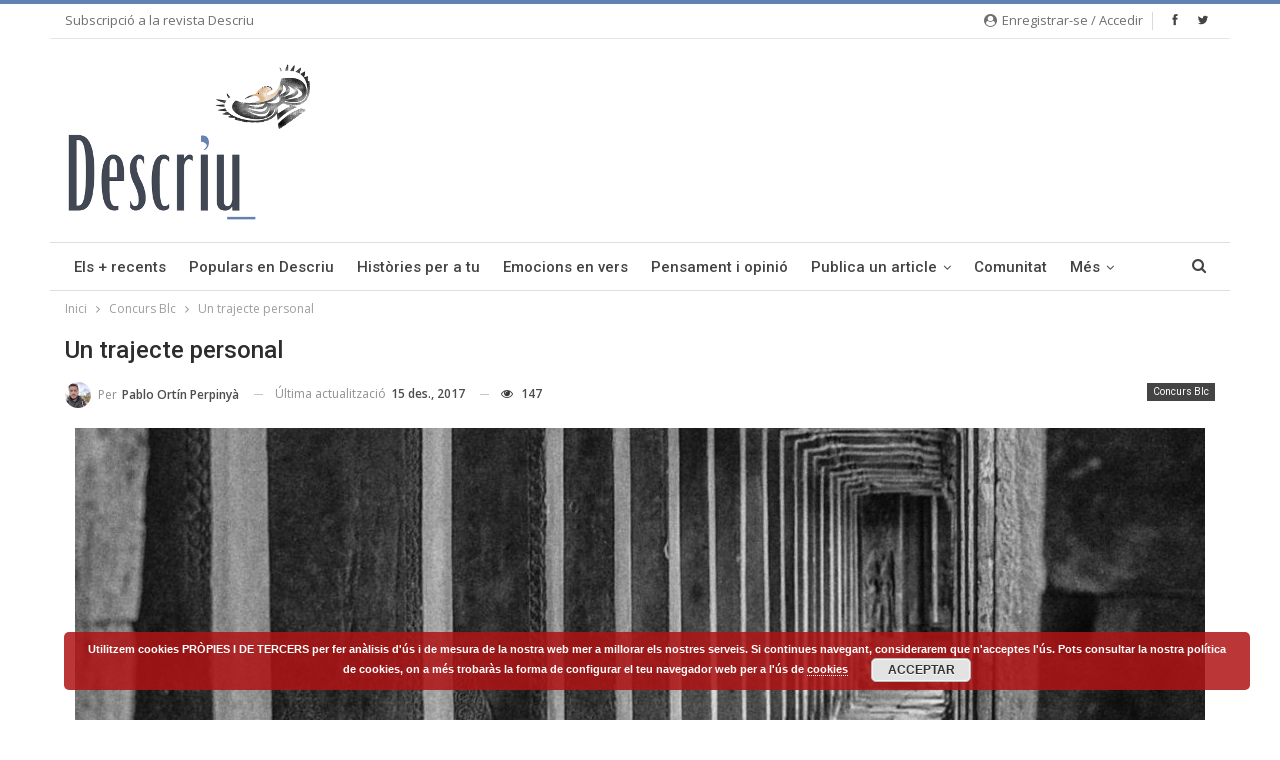

--- FILE ---
content_type: text/html; charset=UTF-8
request_url: https://descriu.org/un-trajecte-personal/
body_size: 21911
content:
<!DOCTYPE html> <!--[if IE 8]><html class="ie ie8" dir=ltr lang=ca prefix="og: https://ogp.me/ns# fb: http://ogp.me/ns/fb#" itemscope itemtype=http://schema.org/Article> <![endif]--> <!--[if IE 9]><html class="ie ie9" dir=ltr lang=ca prefix="og: https://ogp.me/ns# fb: http://ogp.me/ns/fb#" itemscope itemtype=http://schema.org/Article> <![endif]--> <!--[if gt IE 9]><!--><html dir=ltr lang=ca prefix="og: https://ogp.me/ns# fb: http://ogp.me/ns/fb#" itemscope itemtype=http://schema.org/Article> <!--<![endif]--><head><meta charset="UTF-8"><meta http-equiv="X-UA-Compatible" content="IE=edge"><meta name="viewport" content="width=device-width, initial-scale=1.0"><link rel=pingback href=https://descriu.org/xmlrpc.php><title>Un trajecte personal | Descriu</title><meta name="description" content="No controle res del què passa a la meua la vida. No és perquè no vull, és que no puc, no en sé."><meta name="robots" content="max-snippet:-1, max-image-preview:large, max-video-preview:-1"><meta name="google-site-verification" content="ghAi1FlHK0UGy8e1X8F-5sABRIbxzjiaIPR84LFqL2I"><link rel=canonical href=https://descriu.org/un-trajecte-personal/ ><meta name="generator" content="All in One SEO (AIOSEO) 4.7.0"><meta property="og:locale" content="ca_ES"><meta property="og:site_name" content="Descriu - Diversa, transversal i en valencià"><meta property="og:type" content="article"><meta property="og:title" content="Un trajecte personal | Descriu"><meta property="og:description" content="No controle res del què passa a la meua la vida. No és perquè no vull, és que no puc, no en sé."><meta property="og:url" content="https://descriu.org/un-trajecte-personal/"><meta property="article:published_time" content="2017-12-14T20:46:04+00:00"><meta property="article:modified_time" content="2017-12-15T06:37:36+00:00"><meta name="twitter:card" content="summary"><meta name="twitter:title" content="Un trajecte personal | Descriu"><meta name="twitter:description" content="No controle res del què passa a la meua la vida. No és perquè no vull, és que no puc, no en sé."><meta name="google" content="nositelinkssearchbox"> <script type=application/ld+json class=aioseo-schema>{"@context":"https:\/\/schema.org","@graph":[{"@type":"Article","@id":"https:\/\/descriu.org\/un-trajecte-personal\/#article","name":"Un trajecte personal | Descriu","headline":"Un trajecte personal","author":{"@id":"https:\/\/descriu.org\/author\/pabloorpe\/#author"},"publisher":{"@id":"https:\/\/descriu.org\/#organization"},"image":{"@type":"ImageObject","url":"https:\/\/descriu.org\/wp-content\/uploads\/2017\/12\/Camboya-Olympus-1-327-Editar-1210x2048-2.jpg","width":1210,"height":2048},"datePublished":"2017-12-14T21:46:04+01:00","dateModified":"2017-12-15T07:37:36+01:00","inLanguage":"ca","mainEntityOfPage":{"@id":"https:\/\/descriu.org\/un-trajecte-personal\/#webpage"},"isPartOf":{"@id":"https:\/\/descriu.org\/un-trajecte-personal\/#webpage"},"articleSection":"Concurs Blc, bus, espill, trajecte, Inter\u00e9s general"},{"@type":"BreadcrumbList","@id":"https:\/\/descriu.org\/un-trajecte-personal\/#breadcrumblist","itemListElement":[{"@type":"ListItem","@id":"https:\/\/descriu.org\/#listItem","position":1,"name":"Home","item":"https:\/\/descriu.org\/","nextItem":"https:\/\/descriu.org\/un-trajecte-personal\/#listItem"},{"@type":"ListItem","@id":"https:\/\/descriu.org\/un-trajecte-personal\/#listItem","position":2,"name":"Un trajecte personal","previousItem":"https:\/\/descriu.org\/#listItem"}]},{"@type":"Organization","@id":"https:\/\/descriu.org\/#organization","name":"Descriu","description":"Diversa, transversal i en valenci\u00e0","url":"https:\/\/descriu.org\/"},{"@type":"Person","@id":"https:\/\/descriu.org\/author\/pabloorpe\/#author","url":"https:\/\/descriu.org\/author\/pabloorpe\/","name":"Pablo Ort\u00edn Perpiny\u00e0","image":{"@type":"ImageObject","@id":"https:\/\/descriu.org\/un-trajecte-personal\/#authorImage","url":"https:\/\/descriu.org\/wp-content\/uploads\/avatars\/174\/61e85877ba6c1-bpfull.jpg","width":96,"height":96,"caption":"Pablo Ort\u00edn Perpiny\u00e0"}},{"@type":"WebPage","@id":"https:\/\/descriu.org\/un-trajecte-personal\/#webpage","url":"https:\/\/descriu.org\/un-trajecte-personal\/","name":"Un trajecte personal | Descriu","description":"No controle res del qu\u00e8 passa a la meua la vida. No \u00e9s perqu\u00e8 no vull, \u00e9s que no puc, no en s\u00e9.","inLanguage":"ca","isPartOf":{"@id":"https:\/\/descriu.org\/#website"},"breadcrumb":{"@id":"https:\/\/descriu.org\/un-trajecte-personal\/#breadcrumblist"},"author":{"@id":"https:\/\/descriu.org\/author\/pabloorpe\/#author"},"creator":{"@id":"https:\/\/descriu.org\/author\/pabloorpe\/#author"},"image":{"@type":"ImageObject","url":"https:\/\/descriu.org\/wp-content\/uploads\/2017\/12\/Camboya-Olympus-1-327-Editar-1210x2048-2.jpg","@id":"https:\/\/descriu.org\/un-trajecte-personal\/#mainImage","width":1210,"height":2048},"primaryImageOfPage":{"@id":"https:\/\/descriu.org\/un-trajecte-personal\/#mainImage"},"datePublished":"2017-12-14T21:46:04+01:00","dateModified":"2017-12-15T07:37:36+01:00"},{"@type":"WebSite","@id":"https:\/\/descriu.org\/#website","url":"https:\/\/descriu.org\/","name":"Descriu","description":"Diversa, transversal i en valenci\u00e0","inLanguage":"ca","publisher":{"@id":"https:\/\/descriu.org\/#organization"}}]}</script> <meta property="og:locale" content="ca"><meta property="og:site_name" content="Descriu"><meta property="og:url" content="https://descriu.org/un-trajecte-personal/"><meta property="og:title" content="Un trajecte personal"><meta property="og:image" content="https://descriu.org/wp-content/uploads/2017/12/Camboya-Olympus-1-327-Editar-1210x2048-2-1210x2048.jpg"><meta property="article:section" content="Concurs Blc"><meta property="article:tag" content="bus"><meta property="article:tag" content="espill"><meta property="article:tag" content="trajecte"><meta property="og:description" content="No controle res del què passa a la meua la vida. No és perquè no vull, és que no puc, no en sé"><meta property="og:type" content="article"><meta name="twitter:card" content="summary"><meta name="twitter:url" content="https://descriu.org/un-trajecte-personal/"><meta name="twitter:title" content="Un trajecte personal"><meta name="twitter:description" content="No controle res del què passa a la meua la vida. No és perquè no vull, és que no puc, no en sé"><meta name="twitter:image" content="https://descriu.org/wp-content/uploads/2017/12/Camboya-Olympus-1-327-Editar-1210x2048-2-1210x2048.jpg"><link rel=dns-prefetch href=//fonts.googleapis.com><link rel=alternate type=application/rss+xml title="Descriu &raquo; Canal d&#039;informació" href=https://descriu.org/feed/ ><link rel=alternate type=application/rss+xml title="Descriu &raquo; Canal dels comentaris" href=https://descriu.org/comments/feed/ ><link rel=alternate type=application/rss+xml title="Descriu &raquo; Un trajecte personal Canal dels comentaris" href=https://descriu.org/un-trajecte-personal/feed/ > <script>/*<![CDATA[*/window._wpemojiSettings = {"baseUrl":"https:\/\/s.w.org\/images\/core\/emoji\/15.0.3\/72x72\/","ext":".png","svgUrl":"https:\/\/s.w.org\/images\/core\/emoji\/15.0.3\/svg\/","svgExt":".svg","source":{"concatemoji":"https:\/\/descriu.org\/wp-includes\/js\/wp-emoji-release.min.js?ver=6.6.4"}};
/*! This file is auto-generated */
!function(i,n){var o,s,e;function c(e){try{var t={supportTests:e,timestamp:(new Date).valueOf()};sessionStorage.setItem(o,JSON.stringify(t))}catch(e){}}function p(e,t,n){e.clearRect(0,0,e.canvas.width,e.canvas.height),e.fillText(t,0,0);var t=new Uint32Array(e.getImageData(0,0,e.canvas.width,e.canvas.height).data),r=(e.clearRect(0,0,e.canvas.width,e.canvas.height),e.fillText(n,0,0),new Uint32Array(e.getImageData(0,0,e.canvas.width,e.canvas.height).data));return t.every(function(e,t){return e===r[t]})}function u(e,t,n){switch(t){case"flag":return n(e,"\ud83c\udff3\ufe0f\u200d\u26a7\ufe0f","\ud83c\udff3\ufe0f\u200b\u26a7\ufe0f")?!1:!n(e,"\ud83c\uddfa\ud83c\uddf3","\ud83c\uddfa\u200b\ud83c\uddf3")&&!n(e,"\ud83c\udff4\udb40\udc67\udb40\udc62\udb40\udc65\udb40\udc6e\udb40\udc67\udb40\udc7f","\ud83c\udff4\u200b\udb40\udc67\u200b\udb40\udc62\u200b\udb40\udc65\u200b\udb40\udc6e\u200b\udb40\udc67\u200b\udb40\udc7f");case"emoji":return!n(e,"\ud83d\udc26\u200d\u2b1b","\ud83d\udc26\u200b\u2b1b")}return!1}function f(e,t,n){var r="undefined"!=typeof WorkerGlobalScope&&self instanceof WorkerGlobalScope?new OffscreenCanvas(300,150):i.createElement("canvas"),a=r.getContext("2d",{willReadFrequently:!0}),o=(a.textBaseline="top",a.font="600 32px Arial",{});return e.forEach(function(e){o[e]=t(a,e,n)}),o}function t(e){var t=i.createElement("script");t.src=e,t.defer=!0,i.head.appendChild(t)}"undefined"!=typeof Promise&&(o="wpEmojiSettingsSupports",s=["flag","emoji"],n.supports={everything:!0,everythingExceptFlag:!0},e=new Promise(function(e){i.addEventListener("DOMContentLoaded",e,{once:!0})}),new Promise(function(t){var n=function(){try{var e=JSON.parse(sessionStorage.getItem(o));if("object"==typeof e&&"number"==typeof e.timestamp&&(new Date).valueOf()<e.timestamp+604800&&"object"==typeof e.supportTests)return e.supportTests}catch(e){}return null}();if(!n){if("undefined"!=typeof Worker&&"undefined"!=typeof OffscreenCanvas&&"undefined"!=typeof URL&&URL.createObjectURL&&"undefined"!=typeof Blob)try{var e="postMessage("+f.toString()+"("+[JSON.stringify(s),u.toString(),p.toString()].join(",")+"));",r=new Blob([e],{type:"text/javascript"}),a=new Worker(URL.createObjectURL(r),{name:"wpTestEmojiSupports"});return void(a.onmessage=function(e){c(n=e.data),a.terminate(),t(n)})}catch(e){}c(n=f(s,u,p))}t(n)}).then(function(e){for(var t in e)n.supports[t]=e[t],n.supports.everything=n.supports.everything&&n.supports[t],"flag"!==t&&(n.supports.everythingExceptFlag=n.supports.everythingExceptFlag&&n.supports[t]);n.supports.everythingExceptFlag=n.supports.everythingExceptFlag&&!n.supports.flag,n.DOMReady=!1,n.readyCallback=function(){n.DOMReady=!0}}).then(function(){return e}).then(function(){var e;n.supports.everything||(n.readyCallback(),(e=n.source||{}).concatemoji?t(e.concatemoji):e.wpemoji&&e.twemoji&&(t(e.twemoji),t(e.wpemoji)))}))}((window,document),window._wpemojiSettings);/*]]>*/</script> <style id=wp-emoji-styles-inline-css>img.wp-smiley,img.emoji{display:inline !important;border:none !important;box-shadow:none !important;height:1em !important;width:1em !important;margin:0
0.07em !important;vertical-align:-0.1em !important;background:none !important;padding:0
!important}</style><link rel=stylesheet href=https://descriu.org/wp-content/cache/minify/a5ff7.css media=all><style id=bp-login-form-style-inline-css>.widget_bp_core_login_widget .bp-login-widget-user-avatar{float:left}.widget_bp_core_login_widget .bp-login-widget-user-links{margin-left:70px}#bp-login-widget-form
label{display:block;font-weight:600;margin:15px
0 5px;width:auto}#bp-login-widget-form input[type=password],#bp-login-widget-form input[type=text]{background-color:#fafafa;border:1px
solid #d6d6d6;border-radius:0;font:inherit;font-size:100%;padding:.5em;width:100%}#bp-login-widget-form .bp-login-widget-register-link,#bp-login-widget-form .login-submit{display:inline;width:-moz-fit-content;width:fit-content}#bp-login-widget-form .bp-login-widget-register-link{margin-left:1em}#bp-login-widget-form .bp-login-widget-register-link
a{filter:invert(1)}#bp-login-widget-form .bp-login-widget-pwd-link{font-size:80%}</style><style id=bp-member-style-inline-css>[data-type="bp/member"] input.components-placeholder__input{border:1px
solid #757575;border-radius:2px;flex:1 1 auto;padding:6px
8px}.bp-block-member{position:relative}.bp-block-member .member-content{display:flex}.bp-block-member .user-nicename{display:block}.bp-block-member .user-nicename
a{border:none;color:currentColor;text-decoration:none}.bp-block-member .bp-profile-button{width:100%}.bp-block-member .bp-profile-button
a.button{bottom:10px;display:inline-block;margin:18px
0 0;position:absolute;right:0}.bp-block-member.has-cover .item-header-avatar,.bp-block-member.has-cover .member-content,.bp-block-member.has-cover .member-description{z-index:2}.bp-block-member.has-cover .member-content,.bp-block-member.has-cover .member-description{padding-top:75px}.bp-block-member.has-cover .bp-member-cover-image{background-color:#c5c5c5;background-position:top;background-repeat:no-repeat;background-size:cover;border:0;display:block;height:150px;left:0;margin:0;padding:0;position:absolute;top:0;width:100%;z-index:1}.bp-block-member
img.avatar{height:auto;width:auto}.bp-block-member.avatar-none .item-header-avatar{display:none}.bp-block-member.avatar-none.has-cover{min-height:200px}.bp-block-member.avatar-full{min-height:150px}.bp-block-member.avatar-full .item-header-avatar{width:180px}.bp-block-member.avatar-thumb .member-content{align-items:center;min-height:50px}.bp-block-member.avatar-thumb .item-header-avatar{width:70px}.bp-block-member.avatar-full.has-cover{min-height:300px}.bp-block-member.avatar-full.has-cover .item-header-avatar{width:200px}.bp-block-member.avatar-full.has-cover
img.avatar{background:#fffc;border:2px
solid #fff;margin-left:20px}.bp-block-member.avatar-thumb.has-cover .item-header-avatar{padding-top:75px}.entry .entry-content .bp-block-member .user-nicename
a{border:none;color:currentColor;text-decoration:none}</style><style id=bp-members-style-inline-css>[data-type="bp/members"] .components-placeholder.is-appender{min-height:0}[data-type="bp/members"] .components-placeholder.is-appender .components-placeholder__label:empty{display:none}[data-type="bp/members"] .components-placeholder input.components-placeholder__input{border:1px
solid #757575;border-radius:2px;flex:1 1 auto;padding:6px
8px}[data-type="bp/members"].avatar-none .member-description{width:calc(100% - 44px)}[data-type="bp/members"].avatar-full .member-description{width:calc(100% - 224px)}[data-type="bp/members"].avatar-thumb .member-description{width:calc(100% - 114px)}[data-type="bp/members"] .member-content{position:relative}[data-type="bp/members"] .member-content .is-right{position:absolute;right:2px;top:2px}[data-type="bp/members"] .columns-2 .member-content .member-description,[data-type="bp/members"] .columns-3 .member-content .member-description,[data-type="bp/members"] .columns-4 .member-content .member-description{padding-left:44px;width:calc(100% - 44px)}[data-type="bp/members"] .columns-3 .is-right{right:-10px}[data-type="bp/members"] .columns-4 .is-right{right:-50px}.bp-block-members.is-grid{display:flex;flex-wrap:wrap;padding:0}.bp-block-members.is-grid .member-content{margin:0
1.25em 1.25em 0;width:100%}@media(min-width:600px){.bp-block-members.columns-2 .member-content{width:calc(50% - .625em)}.bp-block-members.columns-2 .member-content:nth-child(2n){margin-right:0}.bp-block-members.columns-3 .member-content{width:calc(33.33333% - .83333em)}.bp-block-members.columns-3 .member-content:nth-child(3n){margin-right:0}.bp-block-members.columns-4 .member-content{width:calc(25% - .9375em)}.bp-block-members.columns-4 .member-content:nth-child(4n){margin-right:0}}.bp-block-members .member-content{display:flex;flex-direction:column;padding-bottom:1em;text-align:center}.bp-block-members .member-content .item-header-avatar,.bp-block-members .member-content .member-description{width:100%}.bp-block-members .member-content .item-header-avatar{margin:0
auto}.bp-block-members .member-content .item-header-avatar
img.avatar{display:inline-block}@media(min-width:600px){.bp-block-members .member-content{flex-direction:row;text-align:left}.bp-block-members .member-content .item-header-avatar,.bp-block-members .member-content .member-description{width:auto}.bp-block-members .member-content .item-header-avatar{margin:0}}.bp-block-members .member-content .user-nicename{display:block}.bp-block-members .member-content .user-nicename
a{border:none;color:currentColor;text-decoration:none}.bp-block-members .member-content
time{color:#767676;display:block;font-size:80%}.bp-block-members.avatar-none .item-header-avatar{display:none}.bp-block-members.avatar-full{min-height:190px}.bp-block-members.avatar-full .item-header-avatar{width:180px}.bp-block-members.avatar-thumb .member-content{min-height:80px}.bp-block-members.avatar-thumb .item-header-avatar{width:70px}.bp-block-members.columns-2 .member-content,.bp-block-members.columns-3 .member-content,.bp-block-members.columns-4 .member-content{display:block;text-align:center}.bp-block-members.columns-2 .member-content .item-header-avatar,.bp-block-members.columns-3 .member-content .item-header-avatar,.bp-block-members.columns-4 .member-content .item-header-avatar{margin:0
auto}.bp-block-members
img.avatar{height:auto;max-width:-moz-fit-content;max-width:fit-content;width:auto}.bp-block-members .member-content.has-activity{align-items:center}.bp-block-members .member-content.has-activity .item-header-avatar{padding-right:1em}.bp-block-members .member-content.has-activity .wp-block-quote{margin-bottom:0;text-align:left}.bp-block-members .member-content.has-activity .wp-block-quote cite a,.entry .entry-content .bp-block-members .user-nicename
a{border:none;color:currentColor;text-decoration:none}</style><style id=bp-dynamic-members-style-inline-css>.bp-dynamic-block-container .item-options{font-size:.5em;margin:0
0 1em;padding:1em
0}.bp-dynamic-block-container .item-options
a.selected{font-weight:600}.bp-dynamic-block-container ul.item-list{list-style:none;margin:1em
0;padding-left:0}.bp-dynamic-block-container ul.item-list
li{margin-bottom:1em}.bp-dynamic-block-container ul.item-list li:after,.bp-dynamic-block-container ul.item-list li:before{content:" ";display:table}.bp-dynamic-block-container ul.item-list li:after{clear:both}.bp-dynamic-block-container ul.item-list li .item-avatar{float:left;width:60px}.bp-dynamic-block-container ul.item-list li
.item{margin-left:70px}</style><style id=bp-online-members-style-inline-css>.widget_bp_core_whos_online_widget .avatar-block,[data-type="bp/online-members"] .avatar-block{display:flex;flex-flow:row wrap}.widget_bp_core_whos_online_widget .avatar-block img,[data-type="bp/online-members"] .avatar-block
img{margin:.5em}</style><style id=bp-active-members-style-inline-css>.widget_bp_core_recently_active_widget .avatar-block,[data-type="bp/active-members"] .avatar-block{display:flex;flex-flow:row wrap}.widget_bp_core_recently_active_widget .avatar-block img,[data-type="bp/active-members"] .avatar-block
img{margin:.5em}</style><style id=bp-friends-style-inline-css>.bp-dynamic-block-container .item-options{font-size:.5em;margin:0
0 1em;padding:1em
0}.bp-dynamic-block-container .item-options
a.selected{font-weight:600}.bp-dynamic-block-container ul.item-list{list-style:none;margin:1em
0;padding-left:0}.bp-dynamic-block-container ul.item-list
li{margin-bottom:1em}.bp-dynamic-block-container ul.item-list li:after,.bp-dynamic-block-container ul.item-list li:before{content:" ";display:table}.bp-dynamic-block-container ul.item-list li:after{clear:both}.bp-dynamic-block-container ul.item-list li .item-avatar{float:left;width:60px}.bp-dynamic-block-container ul.item-list li
.item{margin-left:70px}</style><style id=bp-sitewide-notices-style-inline-css>.bp-sitewide-notice-block .bp-screen-reader-text,[data-type="bp/sitewide-notices"] .bp-screen-reader-text{border:0;clip:rect(0 0 0 0);height:1px;margin:-1px;overflow:hidden;padding:0;position:absolute;width:1px;word-wrap:normal!important}.bp-sitewide-notice-block [data-bp-tooltip]:after,[data-type="bp/sitewide-notices"] [data-bp-tooltip]:after{background-color:#fff;border:1px
solid #737373;border-radius:1px;box-shadow:4px 4px 8px #0003;color:#333;content:attr(data-bp-tooltip);display:none;font-family:Helvetica Neue,Helvetica,Arial,san-serif;font-size:12px;font-weight:400;letter-spacing:normal;line-height:1.25;max-width:200px;opacity:0;padding:5px
8px;pointer-events:none;position:absolute;text-shadow:none;text-transform:none;transform:translateZ(0);transition:all 1.5s ease;visibility:hidden;white-space:nowrap;word-wrap:break-word;z-index:100000}.bp-sitewide-notice-block .bp-tooltip:after,[data-type="bp/sitewide-notices"] .bp-tooltip:after{left:50%;margin-top:7px;top:110%;transform:translate(-50%)}.bp-sitewide-notice-block{border-left:4px solid #ff853c;padding-left:1em;position:relative}.bp-sitewide-notice-block h2:before{background:none;border:none}.bp-sitewide-notice-block .dismiss-notice{background-color:#0000;border:1px
solid #ff853c;color:#ff853c;display:block;padding:.2em .5em;position:absolute;right:.5em;top:.5em;width:-moz-fit-content;width:fit-content}.bp-sitewide-notice-block .dismiss-notice:hover{background-color:#ff853c;color:#fff}</style><style id=classic-theme-styles-inline-css>/*! This file is auto-generated */
.wp-block-button__link{color:#fff;background-color:#32373c;border-radius:9999px;box-shadow:none;text-decoration:none;padding:calc(.667em + 2px) calc(1.333em + 2px);font-size:1.125em}.wp-block-file__button{background:#32373c;color:#fff;text-decoration:none}</style><style id=global-styles-inline-css>/*<![CDATA[*/:root{--wp--preset--aspect-ratio--square:1;--wp--preset--aspect-ratio--4-3:4/3;--wp--preset--aspect-ratio--3-4:3/4;--wp--preset--aspect-ratio--3-2:3/2;--wp--preset--aspect-ratio--2-3:2/3;--wp--preset--aspect-ratio--16-9:16/9;--wp--preset--aspect-ratio--9-16:9/16;--wp--preset--color--black:#000;--wp--preset--color--cyan-bluish-gray:#abb8c3;--wp--preset--color--white:#fff;--wp--preset--color--pale-pink:#f78da7;--wp--preset--color--vivid-red:#cf2e2e;--wp--preset--color--luminous-vivid-orange:#ff6900;--wp--preset--color--luminous-vivid-amber:#fcb900;--wp--preset--color--light-green-cyan:#7bdcb5;--wp--preset--color--vivid-green-cyan:#00d084;--wp--preset--color--pale-cyan-blue:#8ed1fc;--wp--preset--color--vivid-cyan-blue:#0693e3;--wp--preset--color--vivid-purple:#9b51e0;--wp--preset--gradient--vivid-cyan-blue-to-vivid-purple:linear-gradient(135deg,rgba(6,147,227,1) 0%,rgb(155,81,224) 100%);--wp--preset--gradient--light-green-cyan-to-vivid-green-cyan:linear-gradient(135deg,rgb(122,220,180) 0%,rgb(0,208,130) 100%);--wp--preset--gradient--luminous-vivid-amber-to-luminous-vivid-orange:linear-gradient(135deg,rgba(252,185,0,1) 0%,rgba(255,105,0,1) 100%);--wp--preset--gradient--luminous-vivid-orange-to-vivid-red:linear-gradient(135deg,rgba(255,105,0,1) 0%,rgb(207,46,46) 100%);--wp--preset--gradient--very-light-gray-to-cyan-bluish-gray:linear-gradient(135deg,rgb(238,238,238) 0%,rgb(169,184,195) 100%);--wp--preset--gradient--cool-to-warm-spectrum:linear-gradient(135deg,rgb(74,234,220) 0%,rgb(151,120,209) 20%,rgb(207,42,186) 40%,rgb(238,44,130) 60%,rgb(251,105,98) 80%,rgb(254,248,76) 100%);--wp--preset--gradient--blush-light-purple:linear-gradient(135deg,rgb(255,206,236) 0%,rgb(152,150,240) 100%);--wp--preset--gradient--blush-bordeaux:linear-gradient(135deg,rgb(254,205,165) 0%,rgb(254,45,45) 50%,rgb(107,0,62) 100%);--wp--preset--gradient--luminous-dusk:linear-gradient(135deg,rgb(255,203,112) 0%,rgb(199,81,192) 50%,rgb(65,88,208) 100%);--wp--preset--gradient--pale-ocean:linear-gradient(135deg,rgb(255,245,203) 0%,rgb(182,227,212) 50%,rgb(51,167,181) 100%);--wp--preset--gradient--electric-grass:linear-gradient(135deg,rgb(202,248,128) 0%,rgb(113,206,126) 100%);--wp--preset--gradient--midnight:linear-gradient(135deg,rgb(2,3,129) 0%,rgb(40,116,252) 100%);--wp--preset--font-size--small:13px;--wp--preset--font-size--medium:20px;--wp--preset--font-size--large:36px;--wp--preset--font-size--x-large:42px;--wp--preset--spacing--20:0.44rem;--wp--preset--spacing--30:0.67rem;--wp--preset--spacing--40:1rem;--wp--preset--spacing--50:1.5rem;--wp--preset--spacing--60:2.25rem;--wp--preset--spacing--70:3.38rem;--wp--preset--spacing--80:5.06rem;--wp--preset--shadow--natural:6px 6px 9px rgba(0, 0, 0, 0.2);--wp--preset--shadow--deep:12px 12px 50px rgba(0, 0, 0, 0.4);--wp--preset--shadow--sharp:6px 6px 0px rgba(0, 0, 0, 0.2);--wp--preset--shadow--outlined:6px 6px 0px -3px rgba(255, 255, 255, 1), 6px 6px rgba(0, 0, 0, 1);--wp--preset--shadow--crisp:6px 6px 0px rgba(0, 0, 0, 1)}:where(.is-layout-flex){gap:0.5em}:where(.is-layout-grid){gap:0.5em}body .is-layout-flex{display:flex}.is-layout-flex{flex-wrap:wrap;align-items:center}.is-layout-flex>:is(*,div){margin:0}body .is-layout-grid{display:grid}.is-layout-grid>:is(*,div){margin:0}:where(.wp-block-columns.is-layout-flex){gap:2em}:where(.wp-block-columns.is-layout-grid){gap:2em}:where(.wp-block-post-template.is-layout-flex){gap:1.25em}:where(.wp-block-post-template.is-layout-grid){gap:1.25em}.has-black-color{color:var(--wp--preset--color--black) !important}.has-cyan-bluish-gray-color{color:var(--wp--preset--color--cyan-bluish-gray) !important}.has-white-color{color:var(--wp--preset--color--white) !important}.has-pale-pink-color{color:var(--wp--preset--color--pale-pink) !important}.has-vivid-red-color{color:var(--wp--preset--color--vivid-red) !important}.has-luminous-vivid-orange-color{color:var(--wp--preset--color--luminous-vivid-orange) !important}.has-luminous-vivid-amber-color{color:var(--wp--preset--color--luminous-vivid-amber) !important}.has-light-green-cyan-color{color:var(--wp--preset--color--light-green-cyan) !important}.has-vivid-green-cyan-color{color:var(--wp--preset--color--vivid-green-cyan) !important}.has-pale-cyan-blue-color{color:var(--wp--preset--color--pale-cyan-blue) !important}.has-vivid-cyan-blue-color{color:var(--wp--preset--color--vivid-cyan-blue) !important}.has-vivid-purple-color{color:var(--wp--preset--color--vivid-purple) !important}.has-black-background-color{background-color:var(--wp--preset--color--black) !important}.has-cyan-bluish-gray-background-color{background-color:var(--wp--preset--color--cyan-bluish-gray) !important}.has-white-background-color{background-color:var(--wp--preset--color--white) !important}.has-pale-pink-background-color{background-color:var(--wp--preset--color--pale-pink) !important}.has-vivid-red-background-color{background-color:var(--wp--preset--color--vivid-red) !important}.has-luminous-vivid-orange-background-color{background-color:var(--wp--preset--color--luminous-vivid-orange) !important}.has-luminous-vivid-amber-background-color{background-color:var(--wp--preset--color--luminous-vivid-amber) !important}.has-light-green-cyan-background-color{background-color:var(--wp--preset--color--light-green-cyan) !important}.has-vivid-green-cyan-background-color{background-color:var(--wp--preset--color--vivid-green-cyan) !important}.has-pale-cyan-blue-background-color{background-color:var(--wp--preset--color--pale-cyan-blue) !important}.has-vivid-cyan-blue-background-color{background-color:var(--wp--preset--color--vivid-cyan-blue) !important}.has-vivid-purple-background-color{background-color:var(--wp--preset--color--vivid-purple) !important}.has-black-border-color{border-color:var(--wp--preset--color--black) !important}.has-cyan-bluish-gray-border-color{border-color:var(--wp--preset--color--cyan-bluish-gray) !important}.has-white-border-color{border-color:var(--wp--preset--color--white) !important}.has-pale-pink-border-color{border-color:var(--wp--preset--color--pale-pink) !important}.has-vivid-red-border-color{border-color:var(--wp--preset--color--vivid-red) !important}.has-luminous-vivid-orange-border-color{border-color:var(--wp--preset--color--luminous-vivid-orange) !important}.has-luminous-vivid-amber-border-color{border-color:var(--wp--preset--color--luminous-vivid-amber) !important}.has-light-green-cyan-border-color{border-color:var(--wp--preset--color--light-green-cyan) !important}.has-vivid-green-cyan-border-color{border-color:var(--wp--preset--color--vivid-green-cyan) !important}.has-pale-cyan-blue-border-color{border-color:var(--wp--preset--color--pale-cyan-blue) !important}.has-vivid-cyan-blue-border-color{border-color:var(--wp--preset--color--vivid-cyan-blue) !important}.has-vivid-purple-border-color{border-color:var(--wp--preset--color--vivid-purple) !important}.has-vivid-cyan-blue-to-vivid-purple-gradient-background{background:var(--wp--preset--gradient--vivid-cyan-blue-to-vivid-purple) !important}.has-light-green-cyan-to-vivid-green-cyan-gradient-background{background:var(--wp--preset--gradient--light-green-cyan-to-vivid-green-cyan) !important}.has-luminous-vivid-amber-to-luminous-vivid-orange-gradient-background{background:var(--wp--preset--gradient--luminous-vivid-amber-to-luminous-vivid-orange) !important}.has-luminous-vivid-orange-to-vivid-red-gradient-background{background:var(--wp--preset--gradient--luminous-vivid-orange-to-vivid-red) !important}.has-very-light-gray-to-cyan-bluish-gray-gradient-background{background:var(--wp--preset--gradient--very-light-gray-to-cyan-bluish-gray) !important}.has-cool-to-warm-spectrum-gradient-background{background:var(--wp--preset--gradient--cool-to-warm-spectrum) !important}.has-blush-light-purple-gradient-background{background:var(--wp--preset--gradient--blush-light-purple) !important}.has-blush-bordeaux-gradient-background{background:var(--wp--preset--gradient--blush-bordeaux) !important}.has-luminous-dusk-gradient-background{background:var(--wp--preset--gradient--luminous-dusk) !important}.has-pale-ocean-gradient-background{background:var(--wp--preset--gradient--pale-ocean) !important}.has-electric-grass-gradient-background{background:var(--wp--preset--gradient--electric-grass) !important}.has-midnight-gradient-background{background:var(--wp--preset--gradient--midnight) !important}.has-small-font-size{font-size:var(--wp--preset--font-size--small) !important}.has-medium-font-size{font-size:var(--wp--preset--font-size--medium) !important}.has-large-font-size{font-size:var(--wp--preset--font-size--large) !important}.has-x-large-font-size{font-size:var(--wp--preset--font-size--x-large) !important}:where(.wp-block-post-template.is-layout-flex){gap:1.25em}:where(.wp-block-post-template.is-layout-grid){gap:1.25em}:where(.wp-block-columns.is-layout-flex){gap:2em}:where(.wp-block-columns.is-layout-grid){gap:2em}:root :where(.wp-block-pullquote){font-size:1.5em;line-height:1.6}/*]]>*/</style><link rel=stylesheet href=https://descriu.org/wp-content/cache/minify/7863b.css media=all><link rel=stylesheet id=publisher-child-css href='https://descriu.org/wp-content/themes/child-publisher/style.css?ver=1.0.0' type=text/css media=all><link rel=stylesheet id=better-framework-main-fonts-css href='https://fonts.googleapis.com/css?family=Open+Sans:400,600%7CRoboto:400,500,400italic&#038;display=swap' type=text/css media=all><link rel=stylesheet href=https://descriu.org/wp-content/cache/minify/6879a.css media=all> <script src=https://descriu.org/wp-content/cache/minify/1a3c0.js></script> <!--[if lt IE 9]> <script src="https://descriu.org/wp-content/plugins/better-adsmanager/includes/libs/better-framework/assets/js/html5shiv.min.js?ver=3.15.0" id=bf-html5shiv-js></script> <![endif]--> <!--[if lt IE 9]> <script src="https://descriu.org/wp-content/plugins/better-adsmanager/includes/libs/better-framework/assets/js/respond.min.js?ver=3.15.0" id=bf-respond-js></script> <![endif]--><link rel=https://api.w.org/ href=https://descriu.org/wp-json/ ><link rel=alternate title=JSON type=application/json href=https://descriu.org/wp-json/wp/v2/posts/3803><link rel=EditURI type=application/rsd+xml title=RSD href=https://descriu.org/xmlrpc.php?rsd><meta name="generator" content="WordPress 6.6.4"><link rel=shortlink href='https://descriu.org/?p=3803'><link rel=alternate title="oEmbed (JSON)" type=application/json+oembed href="https://descriu.org/wp-json/oembed/1.0/embed?url=https%3A%2F%2Fdescriu.org%2Fun-trajecte-personal%2F"><link rel=alternate title="oEmbed (XML)" type=text/xml+oembed href="https://descriu.org/wp-json/oembed/1.0/embed?url=https%3A%2F%2Fdescriu.org%2Fun-trajecte-personal%2F&#038;format=xml"> <script>var ajaxurl = 'https://descriu.org/wp-admin/admin-ajax.php';</script> <style></style><link rel="shortcut icon" href=https://descriu.org/wp-content/uploads/2017/05/favicon.jpg><link rel=apple-touch-icon href=https://descriu.org/wp-content/uploads/2017/05/favicon57.jpg><link rel=apple-touch-icon sizes=114x114 href=https://descriu.org/wp-content/uploads/2017/05/favicon114.jpg><link rel=apple-touch-icon sizes=72x72 href=https://descriu.org/wp-content/uploads/2017/05/favicon72.jpg><link rel=apple-touch-icon sizes=144x144 href=https://descriu.org/wp-content/uploads/2017/05/favicon144.jpg><style>.mc4wp-checkbox-buddypress{clear:both;width:auto;display:block;position:static}.mc4wp-checkbox-buddypress
input{float:none;vertical-align:middle;-webkit-appearance:checkbox;width:auto;max-width:21px;margin:0
6px 0 0;padding:0;position:static;display:inline-block!important}.mc4wp-checkbox-buddypress
label{float:none;cursor:pointer;width:auto;margin:0
0 16px;display:block;position:static}</style> <script>!function(f,b,e,v,n,t,s){if(f.fbq)return;n=f.fbq=function(){n.callMethod?
n.callMethod.apply(n,arguments):n.queue.push(arguments)};if(!f._fbq)f._fbq=n;
n.push=n;n.loaded=!0;n.version='2.0';n.queue=[];t=b.createElement(e);t.async=!0;
t.src=v;s=b.getElementsByTagName(e)[0];s.parentNode.insertBefore(t,s)}(window,
document,'script','https://connect.facebook.net/en_US/fbevents.js?v=next');</script>  <script>var url = window.location.origin + '?ob=open-bridge';
        fbq('set', 'openbridge', '406187833508103', url);</script> <script>fbq('init', '406187833508103', {}, {
    "agent": "wordpress-6.6.4-3.0.16"
})</script><script>fbq('track', 'PageView', []);</script>  <noscript> <img height=1 width=1 style=display:none alt=fbpx src="https://www.facebook.com/tr?id=406187833508103&ev=PageView&noscript=1"> </noscript><meta name="generator" content="Powered by WPBakery Page Builder - drag and drop page builder for WordPress."> <script type=application/ld+json>{
    "@context": "http://schema.org/",
    "@type": "Organization",
    "@id": "#organization",
    "logo": {
        "@type": "ImageObject",
        "url": "https://descriu.org/wp-content/uploads/2017/06/logoDescriu250.png"
    },
    "url": "https://descriu.org/",
    "name": "Descriu",
    "description": "Diversa, transversal i en valenci\u00e0"
}</script> <script type=application/ld+json>{
    "@context": "http://schema.org/",
    "@type": "WebSite",
    "name": "Descriu",
    "alternateName": "Diversa, transversal i en valenci\u00e0",
    "url": "https://descriu.org/"
}</script> <script type=application/ld+json>{
    "@context": "http://schema.org/",
    "@type": "BlogPosting",
    "headline": "Un trajecte personal",
    "description": "No controle res del qu\u00e8 passa a la meua la vida. No \u00e9s perqu\u00e8 no vull, \u00e9s que no puc, no en s\u00e9",
    "datePublished": "2017-12-14",
    "dateModified": "2017-12-15",
    "author": {
        "@type": "Person",
        "@id": "#person-PabloOrtnPerpiny",
        "name": "Pablo Ort\u00edn Perpiny\u00e0"
    },
    "image": "https://descriu.org/wp-content/uploads/2017/12/Camboya-Olympus-1-327-Editar-1210x2048-2.jpg",
    "interactionStatistic": [
        {
            "@type": "InteractionCounter",
            "interactionType": "http://schema.org/CommentAction",
            "userInteractionCount": "0"
        }
    ],
    "publisher": {
        "@id": "#organization"
    },
    "mainEntityOfPage": "https://descriu.org/un-trajecte-personal/"
}</script> <link rel=stylesheet href=https://descriu.org/wp-content/cache/minify/0e0a9.css media=all><meta name="generator" content="Powered by Slider Revolution 6.5.5 - responsive, Mobile-Friendly Slider Plugin for WordPress with comfortable drag and drop interface."><style>.wpfp-featured-post.design-1 .wpfp-title
a{text-transform:none}</style> <script>function setREVStartSize(e){
			//window.requestAnimationFrame(function() {				 
				window.RSIW = window.RSIW===undefined ? window.innerWidth : window.RSIW;	
				window.RSIH = window.RSIH===undefined ? window.innerHeight : window.RSIH;	
				try {								
					var pw = document.getElementById(e.c).parentNode.offsetWidth,
						newh;
					pw = pw===0 || isNaN(pw) ? window.RSIW : pw;
					e.tabw = e.tabw===undefined ? 0 : parseInt(e.tabw);
					e.thumbw = e.thumbw===undefined ? 0 : parseInt(e.thumbw);
					e.tabh = e.tabh===undefined ? 0 : parseInt(e.tabh);
					e.thumbh = e.thumbh===undefined ? 0 : parseInt(e.thumbh);
					e.tabhide = e.tabhide===undefined ? 0 : parseInt(e.tabhide);
					e.thumbhide = e.thumbhide===undefined ? 0 : parseInt(e.thumbhide);
					e.mh = e.mh===undefined || e.mh=="" || e.mh==="auto" ? 0 : parseInt(e.mh,0);		
					if(e.layout==="fullscreen" || e.l==="fullscreen") 						
						newh = Math.max(e.mh,window.RSIH);					
					else{					
						e.gw = Array.isArray(e.gw) ? e.gw : [e.gw];
						for (var i in e.rl) if (e.gw[i]===undefined || e.gw[i]===0) e.gw[i] = e.gw[i-1];					
						e.gh = e.el===undefined || e.el==="" || (Array.isArray(e.el) && e.el.length==0)? e.gh : e.el;
						e.gh = Array.isArray(e.gh) ? e.gh : [e.gh];
						for (var i in e.rl) if (e.gh[i]===undefined || e.gh[i]===0) e.gh[i] = e.gh[i-1];
											
						var nl = new Array(e.rl.length),
							ix = 0,						
							sl;					
						e.tabw = e.tabhide>=pw ? 0 : e.tabw;
						e.thumbw = e.thumbhide>=pw ? 0 : e.thumbw;
						e.tabh = e.tabhide>=pw ? 0 : e.tabh;
						e.thumbh = e.thumbhide>=pw ? 0 : e.thumbh;					
						for (var i in e.rl) nl[i] = e.rl[i]<window.RSIW ? 0 : e.rl[i];
						sl = nl[0];									
						for (var i in nl) if (sl>nl[i] && nl[i]>0) { sl = nl[i]; ix=i;}															
						var m = pw>(e.gw[ix]+e.tabw+e.thumbw) ? 1 : (pw-(e.tabw+e.thumbw)) / (e.gw[ix]);					
						newh =  (e.gh[ix] * m) + (e.tabh + e.thumbh);
					}
					var el = document.getElementById(e.c);
					if (el!==null && el) el.style.height = newh+"px";					
					el = document.getElementById(e.c+"_wrapper");
					if (el!==null && el) {
						el.style.height = newh+"px";
						el.style.display = "block";
					}
				} catch(e){
					console.log("Failure at Presize of Slider:" + e)
				}					   
			//});
		  };</script> <style>.logos1{}.logos1
p{padding-top:10px;color:#000}.logos1
img{float:left !important;margin-right:10px !important}.footer-widgets{background-color:white !important;border-top:1px solid !important}body.full-width .main-wrap{max-width:1180px}@media only screen and (max-width : 768px){.full-width .main-wrap{max-width:100% !important}.footer-widgets .col-sm-4{width:100% !important;float:left !important;height:100px !important}}.estil-lletra-menuda h2, .estil-lletra-menuda
p{font-size:13px }.readingtime_text{font-size:12px;font-style:italic}input#signup_submit{color:#fff !important;padding-top:0px !important}button.visibility-toggle-link{padding-top:0px !important}button.visibility-toggle-link:hover,button.visibility-toggle-link:focus,button.visibility-toggle-link:active,button.field-visibility-settings-close:hover,button.field-visibility-settings-close:focus,button.field-visibility-settings-close:active{color:#fff !important}button.field-visibility-settings-close{padding-top:0px !important}button.field-visibility-settings-close:hover{color:#fff !important}button.wp-switch-editor:hover,button.wp-switch-editor:focus{color:#fff !important}input.ed_button{color:#fff !important}i.mce-ico:hover{color:#fff !important}.label{color:#707070}#my-posts-personal-li + #edit-personal-li
#edit{visibility:hidden}#etiquetas{border:none}#etiquetas ul li
a{font-size:69%;padding:0.5em}#etiquetas
a{pointer-events:none;cursor:default;color:inherit}p.powered.cookiesinfo{visibility:hidden}button#pea_cook_btn:hover{background:#e3e3e3 !important}@media(max-width:767px){.single-container .type-post .entry-content{font-size:17px}}@media(min-width:768px){.single-container .type-post .entry-content{margin-right:10%;margin-left:10%;font-size:18px}}@media(min-width:768px) and (orientation: portrait){.single-container .type-post .entry-content{font-size:19px}}@media(min-width:992px) and (orientation: landscape){.single-container .type-post .entry-content{font-size:20px}}@media(min-width:992px){.single-container .entry-content{margin-right:10%;margin-left:10%}.single-container .type-post .entry-content{margin-right:20%;margin-left:20%;font-size:16px}}#login{width:320px;padding:8% 0 0;margin:auto}#login{width:320px;padding:8% 0 0;margin:auto}#login #login_error, .login
.message{border-left-color:#dc3232;border-left:4px solid #dc3232;padding:12px;margin-left:0;background-color:#fff}@media(min-width: 992px){#box-series-1,#box-series-2,#box-series-3,#box-series-4{width:25%}#boxes-series
.vc_item{width:25%}}@media(min-width:768px){#box-series-1,#box-series-2,#box-series-3,#box-series-4{width:25%}#boxes-series
.vc_item{width:25%}}@media(min-width:768px) and (orientation: portrait){#box-series-1,#box-series-2,#box-series-3,#box-series-4{width:25%}#boxes-series
.vc_item{width:25%}}@media(min-width:576px){#box-series-1,#box-series-2,#box-series-3,#box-series-4{width:25%}#boxes-series
.vc_item{width:25%}}@media(max-width:575px){#box-series-1,#box-series-2,#box-series-3,#box-series-4{width:50%}#boxes-series
.vc_item{width:50%}}.post-title .post-author.clearfix{font-size:15px;font-weight:normal;text-align:center}#buddypress .standard-form #basic-details-section, #buddypress .standard-form #profile-details-section{float:none !important;width:100% !important}</style> <noscript><style>.wpb_animate_when_almost_visible{opacity:1}</style></noscript><meta property="og:site_name" content="Descriu"><meta property="og:title" content="Un trajecte personal"><meta property="og:url" content="https://descriu.org/un-trajecte-personal/"><meta property="og:type" content="article"><meta property="og:description" content="No controle res del què passa a la meua la vida. No és perquè no vull, és que no puc, no en sé"><meta property="og:image" content="https://descriu.org/wp-content/uploads/2017/12/Camboya-Olympus-1-327-Editar-1210x2048-2.jpg"><meta property="og:image:url" content="https://descriu.org/wp-content/uploads/2017/12/Camboya-Olympus-1-327-Editar-1210x2048-2.jpg"><meta property="og:image:secure_url" content="https://descriu.org/wp-content/uploads/2017/12/Camboya-Olympus-1-327-Editar-1210x2048-2.jpg"><meta property="og:image:width" content="1210"><meta property="og:image:height" content="2048"><meta property="article:section" content="Concurs Blc"><meta property="fb:app_id" content="1883336571955359"><meta itemprop="name" content="Un trajecte personal"><meta itemprop="headline" content="Un trajecte personal"><meta itemprop="description" content="No controle res del què passa a la meua la vida. No és perquè no vull, és que no puc, no en sé"><meta itemprop="image" content="https://descriu.org/wp-content/uploads/2017/12/Camboya-Olympus-1-327-Editar-1210x2048-2.jpg"><meta itemprop="datePublished" content="2017-12-14"><meta itemprop="dateModified" content="2017-12-15T07:37:36+01:00"><meta itemprop="author" content="Pablo Ortín Perpinyà"><meta name="twitter:title" content="Un trajecte personal"><meta name="twitter:url" content="https://descriu.org/un-trajecte-personal/"><meta name="twitter:description" content="No controle res del què passa a la meua la vida. No és perquè no vull, és que no puc, no en sé"><meta name="twitter:image" content="https://descriu.org/wp-content/uploads/2017/12/Camboya-Olympus-1-327-Editar-1210x2048-2.jpg"><meta name="twitter:card" content="summary_large_image"></head><body class="bp-legacy post-template-default single single-post postid-3803 single-format-standard active-light-box active-top-line ltr close-rh page-layout-1-col full-width active-ajax-search  wpb-js-composer js-comp-ver-6.7.0 vc_responsive bs-ll-a" dir=ltr><div class=off-canvas-overlay></div><div class="off-canvas-container left skin-white"><div class=off-canvas-inner> <spn class=canvas-close><i></i></spn><div class=off-canvas-header><div class=site-description>Diversa, transversal i en valencià</div></div><div class=off-canvas-search><form role=search method=get action=https://descriu.org> <input type=text name=s value placeholder=Cercar...> <i class="fa fa-search"></i></form></div><div class=off-canvas-menu><div class=off-canvas-menu-fallback></div></div><div class=off_canvas_footer><div class="off_canvas_footer-info entry-content"><p>&nbsp;</p><div class="  better-studio-shortcode bsc-clearfix better-social-counter style-button colored in-4-col"><ul class="social-list bsc-clearfix"><li class="social-item facebook"><a href = "https://www.facebook.com/790778127751869" target = "_blank" > <i class="item-icon bsfi-facebook" ></i><span class=item-title > M'agrada </span> </a> </li> <li class="social-item twitter"><a href = "https://twitter.com/descriu" target = "_blank" > <i class="item-icon bsfi-twitter" ></i><span class=item-title > Seguidors </span> </a> </li> <li class="social-item youtube"><a href = "https://youtube.com/channel/betterstu" target = "_blank" > <i class="item-icon bsfi-youtube" ></i><span class=item-title > Subscribers </span> </a> </li> <li class="social-item instagram"><a href = "https://instagram.com/betterstudio" target = "_blank" > <i class="item-icon bsfi-instagram" ></i><span class=item-title > Followers </span> </a> </li></ul></div></div></div></div></div><div class="main-wrap content-main-wrap"><header id=header class="site-header header-style-2 full-width" itemscope=itemscope itemtype=https://schema.org/WPHeader><section class="topbar topbar-style-1 hidden-xs hidden-xs"><div class=content-wrap><div class=container><div class="topbar-inner clearfix"><div class=section-links><div class="  better-studio-shortcode bsc-clearfix better-social-counter style-button not-colored in-4-col"><ul class="social-list bsc-clearfix"><li class="social-item facebook"><a href = "https://www.facebook.com/790778127751869" target = "_blank" > <i class="item-icon bsfi-facebook" ></i><span class=item-title > M'agrada </span> </a> </li> <li class="social-item twitter"><a href = "https://twitter.com/descriu" target = "_blank" > <i class="item-icon bsfi-twitter" ></i><span class=item-title > Seguidors </span> </a> </li></ul></div> <a class="topbar-sign-in behind-social" data-toggle=modal data-target=#bsLoginModal> <i class="fa fa-user-circle"></i> Enregistrar-se / Accedir	</a><div class="modal sign-in-modal fade" id=bsLoginModal tabindex=-1 role=dialog style="display: none"><div class=modal-dialog role=document><div class=modal-content> <span class=close-modal data-dismiss=modal aria-label=Close><i class="fa fa-close"></i></span><div class=modal-body><div class="bs-shortcode bs-login-shortcode "><div class="bs-login bs-type-login-register"  style=display:none><div class="bs-login-panel bs-login-sign-panel bs-current-login-panel"><form name=loginform id=loginform action=https://descriu.org/wp-login.php method=post><div class=login-header> <span class="login-icon fa fa-user-circle main-color"></span><p>Benvingut, entra al teu compte.</p></div><div class="login-field login-username"> <input type=text name=log id=user_login class=input value size=20 placeholder="Nom d&#039;usuari o Email..." required></div><div class="login-field login-password"> <input type=password name=pwd id=user_pass class=input value size=20 placeholder=Contrasenya... required></div><div class=login-field> <a href="https://descriu.org/wp-login.php?action=lostpassword" class=go-reset-panel>Has oblidat la contrasenya?</a><span class=login-remember> <input class=remember-checkbox name=rememberme type=checkbox id=rememberme value=forever> <label class=remember-label>Recorda&#039;m</label> </span></div><div class="login-field login-submit"> <input type=submit name=wp-submit class="button-primary login-btn" value=Entrar> <input type=hidden name=redirect_to value=https://descriu.org/un-trajecte-personal/ ></div><div class="login-field login-signup"> <span>Sense compte? <a href=https://descriu.org/registre/ >Enregistrar-se</a></span></div></form></div><div class="bs-login-panel bs-login-reset-panel"><span class=go-login-panel><i class="fa fa-angle-left"></i> Enregistrar-se</span><div class=bs-login-reset-panel-inner><div class=login-header> <span class="login-icon fa fa-support"></span><p>Recuperar la seva contrasenya.</p><p>Una contrasenya li serà enviada per correu electrònic.</p></div><form name=lostpasswordform id=lostpasswordform action="https://descriu.org/wp-login.php?action=lostpassword" method=post><div class="login-field reset-username"> <input type=text name=user_login class=input value placeholder="Nom d&#039;usuari o Email..." required></div><div class="login-field reset-submit"><input type=hidden name=redirect_to value> <input type=submit name=wp-submit class=login-btn value="Enviar la meua contrasenya"></div></form></div></div></div></div></div></div></div></div></div><div class=section-menu><div id=menu-top class="menu top-menu-wrapper" role=navigation itemscope=itemscope itemtype=https://schema.org/SiteNavigationElement><nav class=top-menu-container><ul id=top-navigation class="top-menu menu clearfix bsm-pure"> <li id=menu-item-3065 class="menu-item menu-item-type-custom menu-item-object-custom better-anim-fade menu-item-3065"><a href=https://descriu.org/subscripcio-a-la-revista-mensual-de-descriu/ >Subscripció a la revista Descriu</a></li></ul></nav></div></div></div></div></div></section><div class=header-inner><div class=content-wrap><div class=container><div class=row><div class=row-height><div class="logo-col col-xs-12"><div class=col-inside><div id=site-branding class=site-branding><p id=site-title class="logo h1 img-logo"> <a href=https://descriu.org/ itemprop=url rel=home> <img id=site-logo src=https://descriu.org/wp-content/uploads/2017/06/logoDescriu250.png alt=Descriu><span class=site-title>Descriu - Diversa, transversal i en valencià</span> </a></p></div></div></div></div></div></div></div></div><div id=menu-main class="menu main-menu-wrapper show-search-item menu-actions-btn-width-1" role=navigation itemscope=itemscope itemtype=https://schema.org/SiteNavigationElement><div class=main-menu-inner><div class=content-wrap><div class=container><nav class=main-menu-container><ul id=main-navigation class="main-menu menu bsm-pure clearfix"> <li id=menu-item-796 class="menu-item menu-item-type-post_type menu-item-object-page better-anim-fade menu-item-796"><a href=https://descriu.org/els-recents/ >Els + recents</a></li> <li id=menu-item-864 class="menu-item menu-item-type-post_type menu-item-object-page better-anim-fade menu-item-864"><a href=https://descriu.org/populars-en-descriu/ >Populars en Descriu</a></li> <li id=menu-item-369 class="menu-item menu-item-type-post_type menu-item-object-page better-anim-fade menu-item-369"><a href=https://descriu.org/histories-per-a-tu/ >Històries per a tu</a></li> <li id=menu-item-375 class="menu-item menu-item-type-post_type menu-item-object-page better-anim-fade menu-item-375"><a href=https://descriu.org/emocions-en-vers/ >Emocions en vers</a></li> <li id=menu-item-372 class="menu-item menu-item-type-post_type menu-item-object-page better-anim-fade menu-item-372"><a href=https://descriu.org/pensament-i-opinio/ >Pensament i opinió</a></li> <li id=menu-item-287 class="menu-item menu-item-type-post_type menu-item-object-page menu-item-has-children better-anim-fade menu-item-287"><a href=https://descriu.org/publica/ >Publica un article</a><ul class=sub-menu> <li id=menu-item-3174 class="menu-item menu-item-type-post_type menu-item-object-page better-anim-fade menu-item-3174"><a href=https://descriu.org/publica/ >Publica un article</a></li></ul> </li> <li id=menu-item-61 class="menu-item menu-item-type-post_type menu-item-object-buddypress better-anim-fade menu-item-61"><a href=https://descriu.org/comunitat/ >Comunitat</a></li> <li id=menu-item-1210 class="menu-item menu-item-type-post_type menu-item-object-page better-anim-fade menu-item-1210"><a href=https://descriu.org/anuncis/ >Anuncis</a></li> <li id=menu-item-512 class="menu-item menu-item-type-post_type menu-item-object-page hidden-lg hidden-md better-anim-fade menu-item-512"><a href=https://descriu.org/accedir/ >Accedir</a></li></ul><div class="menu-action-buttons width-1"><div class="search-container close"> <span class=search-handler><i class="fa fa-search"></i></span><div class="search-box clearfix"><form role=search method=get class="search-form clearfix" action=https://descriu.org> <input type=search class=search-field placeholder=Cercar... value name=s title=Cercar: autocomplete=off> <input type=submit class=search-submit value=Cercar></form></div></div></div></nav></div></div></div></div></header><div class="rh-header clearfix light deferred-block-exclude"><div class="rh-container clearfix"><div class="menu-container close"> <span class=menu-handler><span class=lines></span></span></div><div class=logo-container> <a href=https://descriu.org/ itemprop=url rel=home> <img src=https://descriu.org/wp-content/uploads/2017/06/logoDescriu250.png alt=Descriu>		</a></div></div></div><nav role=navigation aria-label=Breadcrumbs class="bf-breadcrumb clearfix bc-top-style"><div class="container bf-breadcrumb-container"><ul class=bf-breadcrumb-items itemscope itemtype=http://schema.org/BreadcrumbList><meta name="numberOfItems" content="3"><meta name="itemListOrder" content="Ascending"><li itemprop=itemListElement itemscope itemtype=http://schema.org/ListItem class="bf-breadcrumb-item bf-breadcrumb-begin"><a itemprop=item href=https://descriu.org rel=home><span itemprop=name>Inici</span></a><meta itemprop="position" content="1"></li><li itemprop=itemListElement itemscope itemtype=http://schema.org/ListItem class=bf-breadcrumb-item><a itemprop=item href=https://descriu.org/category/concurs-blc/ ><span itemprop=name>Concurs Blc</span></a><meta itemprop="position" content="2"></li><li itemprop=itemListElement itemscope itemtype=http://schema.org/ListItem class="bf-breadcrumb-item bf-breadcrumb-end"><span itemprop=name>Un trajecte personal</span><meta itemprop="item" content="https://descriu.org/un-trajecte-personal/"><meta itemprop="position" content="3"></li></ul></div></nav><div class=content-wrap><main id=content class=content-container><div class="container layout-1-col layout-no-sidebar layout-bc-before post-template-1"><div class="row main-section"><div class="col-sm-12 content-column"><div class=single-container><article id=post-3803 class="post-3803 post type-post status-publish format-standard has-post-thumbnail  category-concurs-blc tag-bus tag-espill tag-trajecte classificacions-interes-general single-post-content has-thumbnail"><div class="post-header post-tp-1-header"><h1 class="single-post-title"> <span class=post-title itemprop=headline>Un trajecte personal</span></h1><div class="post-meta-wrap clearfix"><div class="term-badges "><span class="term-badge term-694"><a href=https://descriu.org/category/concurs-blc/ >Concurs Blc</a></span></div><div class="post-meta single-post-meta"> <a href=https://descriu.org/author/pabloorpe/ title="Articles de l&#039;autor" class="post-author-a post-author-avatar"> <img alt class="avatar avatar-26 photo" height=26 width=26 decoding=async data-bs-srcset={&quot;baseurl&quot;:&quot;https:\/\/descriu.org\/wp-content\/uploads\/avatars\/174\/&quot;,&quot;sizes&quot;:{&quot;26&quot;:&quot;61e85877c5c78-bpthumb.jpg&quot;,&quot;52&quot;:&quot;61e85877ba6c1-bpfull.jpg&quot;}} data-src=https://descriu.org/wp-content/uploads/avatars/174/61e85877c5c78-bpthumb.jpg><span class=post-author-name>Per <b>Pablo Ortín Perpinyà</b></span>		</a> <span class=time><time class="post-published updated" datetime=2017-12-15T07:37:36+01:00>Última actualització <b>15 des., 2017</b></time></span> <span class="views post-meta-views rank-0" data-bpv-post=3803><i class="bf-icon  fa fa-eye"></i> 146</span></div></div><div class=single-featured> <a class="post-thumbnail open-lightbox" href=https://descriu.org/wp-content/uploads/2017/12/Camboya-Olympus-1-327-Editar-1210x2048-2.jpg><img alt data-src=https://descriu.org/wp-content/uploads/2017/12/Camboya-Olympus-1-327-Editar-1210x2048-2-1130x580.jpg>		</a></div></div><div class="entry-content clearfix single-post-content"><p>No controle res del què passa a la meua la vida. No és perquè no vull, és que no puc, no en sé. Per descomptat, els fets de major transcendència em sobrepassen i  m’atropellen, però tampoc em veig amb la capacitat de guiar allò més ínfim i banal del dia a dia. Potser és per això què em trobe molt còmode en els llocs o situacions en què no he de fer res. Em deixe portar. M’abandone. Respire&#8230; Amb tot, vaig a passar per alt les situacions que més m’angoixen i només pense explicar-vos la meua experiència dins dels autobusos.</p><p>Des de ben xicotet els trajectes en autobús em deixaven formar part d’una cosa més gran, seure al costat de gent que, pensant en les seues cabòries, compartia amb mi encara que fos una part del seu viatge diari i, amb sort, tres o quatre frases desordenades. Això m’agradava, és una sensació que fora del transport públic no trobava enlloc. La varietat de cares diferents cada dia, i la varietat de les mateixes cares cada dia diferents. Si havien passat bona nit, havien tingut algun problema amb la feina o una discussió amb la parella, això jo m’ho imaginava escrutant la cara de cadascun dels meus companys d’òmnibus. Com en una galeria d’art, els rostres amagaven tota una història perquè jo la descobrís.  Com en una galeria d’art, la majoria d’obres no feien ni cas a qui les mira.</p><p>Ara, ja major, lluny d’aquells  primers contactes de <em>vouyeur</em> inexpert, l’autobús segueix essent un dels meus llocs de refugi. Puc llegir o simplement  tancar els ulls mentre vaig d’un punt a altre de València, igual dóna. He desplaçat, això sí, el meu focus d’atenció de l’interior a l’exterior. Capbussat en la música dels auriculars, tant em fa qui s’asseu a la meua vora. Difícilment mantinc un contacte visual i gairebé mai encete una conversació. Per això el que em va passar aquell dia em va resultar tan estrany&#8230;</p><p>Va ser el dia. Encara és el dia.</p><p>Tot el que veig al meu voltant és fosc i necessite tossir. <em>Caugh, caugh! </em>Una, dues, tres vegades. M’apuge una mica la jaqueta per tapar-me el nas. Amb les vies respiratòries a resguard, done quatre passes per guanyar la porta de l’autobús. Maleit fum, maleïda contaminació. Ara sí, amb la visió nítida i els pulmons recuperats, valide el tiquet i m’assec en un seient qualsevol. Navegant pel mòbil entre en la carpeta de música per reproduir aleatòriament unes quantes cançons que, sense saber-ho, seran la modesta banda sonora del meu dia.</p><p>Despistat, mirant ací i allà, l’autobús prossegueix amb el seu trajecte i jo comence el meu. Mentre divague, però, imagine una ruta determinada, concreta i unívoca. Connecte punts distants i que, en un viatge normal i corrent de la línia d’autobús mai es trobarien dins d’un mateix recorregut. De la Ciutat de les Arts i les Ciències em veig anant a les Torres de Quart i després a les de Serrans, sense parar salte al Jardí Botànic i després em perd pels carrers del Carme. Tot seguit em dirigisc a la platja de la Malva-Rosa i acabe la personal Odissea a la porta de casa. Inversemblant travessia de fragments cosits amb fil i agulla.</p><p>Pensant pense, un pensament més, un pensament menys. I bote d’una idea a altra sense solució de continuïtat ni relació racional possible. Tot mirant la finestra per no veure el que tinc just al costat. En què pensava?</p><p>Perplex, me n’adone de repent com l’autobús es desvia fins arribar a la Ciutat de les Arts de les Ciències. La gent, incrèdula, es queixa d’aquest error que no entrava en els seus plans. El conductor no s’atura i ressegueix el llit del Túria fins les Torres de Quart. Estrany, pense, perquè mai havia unit aquests dos punts en l’autobús que sempre agafe. El vehicle, però, tampoc para, i seguim tots els que l’habitem hostatges de la seua arbitrarietat. Com un peix en un riu d’asfalt, sortegem vehicles a contracorrent.</p><p>Els passatgers superen la quietud que els havia provocat aquest trencament de la normalitat i ara criden i esbronquen el conductor. Que potser és boig? No és aquest el recorregut que havíem de fer i ara tots estem més lluny d’on volíem estar. Sense saber perquè, sense poder fer res. Qui dirigeix el volant segueix la ruta que ningú havia imaginat. Jo, enmig de la cridòria, aconseguisc enraonar per primera vegada en molt de temps. Com el rastre de tinta que segueix el serpenteig d’un bolígraf per un full, així recorre l’autobús el recorregut que jo havia imaginat només seure.</p><p>Si la meua teoria és certa, només ens quedaria eixir del Carme, on ara ens trobem, anar fins a la platja i després tornar a la porta de ma casa. Angoixat cada vegada més, observe, immòbil, com cada direcció que hauria d’agafar l’autobús per fer certa la ruta es converteix en realitat. Ara un gir a l’esquerra, ara agafem la tercera sortida a la rotonda, entrem al barri i gairebé puc veure ja el portal&#8230;</p><p>Com més ens apropem al destí, però, més em tranquil·litza pensar que acaba aquest malson de recorregut. En quin mal moment l’he imaginat. I un dubte comença a despertar al meu interior. Em crema els budells i em puja per la gola fins la boca. Qui deu ser el conductor? Com ha reconstruït un trajecte que només existia en la meua ment? L’autobús s’atura&#8230;</p><p>Com qui no vol esbrinar la solució d’un problema que sap que li causarà problemes, m’aprope arrossegant els peus fins a la cabina del conductor, per la porta del qual he d’eixir. No m’atrevisc a mirar la seua cara i em gire de sobte, ràpidament, per buscar el carrer. De repent, la meua mirada es troba de cara amb l’espill que hi ha just damunt de la porta. Dóna a la meua esquena i el que hi veig em deixa parat. Em gela tot d’una i em trenca en mil trossos com un colp damunt d’un glaçó. Hipnòticament, em trobe amb el meu reflexe que em somriu amb totes les dents des del volant de l’autobús. Sóc jo qui es troba a l’altre costat d’aquest maleit joc d’espills.</p><p>—El seu trajecte ha arribat al final- Diu eixa persona que és del tot igual a mi.</p><p class=readingtime_text>Temps de lectura: 5 minuts</p><div class="wpulike wpulike-default " ><div class="wp_ulike_general_class wp_ulike_is_not_liked"><button type=button aria-label="Like Button" data-ulike-id=3803 data-ulike-nonce=9c785e0969 data-ulike-type=post data-ulike-template=wpulike-default data-ulike-display-likers=0 data-ulike-likers-style=popover class="wp_ulike_btn wp_ulike_put_image wp_post_btn_3803"></button><span class="count-box wp_ulike_counter_up" data-ulike-counter-value=0></span></div></div></div><div class="entry-terms post-tags clearfix"> <span class=terms-label><i class="fa fa-tags"></i></span> <a href=https://descriu.org/tag/bus/ rel=tag>bus</a><a href=https://descriu.org/tag/espill/ rel=tag>espill</a><a href=https://descriu.org/tag/trajecte/ rel=tag>trajecte</a></div><div class="post-share single-post-share bottom-share clearfix style-1"><div class=post-share-btn-group> <span class="views post-share-btn post-share-btn-views rank-0" data-bpv-post=3803><i class="bf-icon  fa fa-eye"></i> <b class=number>146</b></span></div><div class="share-handler-wrap "> <span class="share-handler post-share-btn rank-0"> <i class="bf-icon  fa fa-share-alt"></i>		<b class=text>Compartir</b> </span> <span class="social-item facebook has-title"><a href="https://www.facebook.com/sharer.php?u=https%3A%2F%2Fdescriu.org%2Fun-trajecte-personal%2F" target=_blank rel=nofollow class=bs-button-el onclick="window.open(this.href, 'share-facebook','left=50,top=50,width=600,height=320,toolbar=0'); return false;"><span class=icon><i class="bf-icon fa fa-facebook"></i></span><span class=item-title>Facebook</span></a></span><span class="social-item twitter has-title"><a href="https://twitter.com/share?text=Un trajecte personal @descriu&url=https%3A%2F%2Fdescriu.org%2Fun-trajecte-personal%2F" target=_blank rel=nofollow class=bs-button-el onclick="window.open(this.href, 'share-twitter','left=50,top=50,width=600,height=320,toolbar=0'); return false;"><span class=icon><i class="bf-icon fa fa-twitter"></i></span><span class=item-title>Twitter</span></a></span><span class="social-item google_plus has-title"><a href="https://plus.google.com/share?url=https%3A%2F%2Fdescriu.org%2Fun-trajecte-personal%2F" target=_blank rel=nofollow class=bs-button-el onclick="window.open(this.href, 'share-google_plus','left=50,top=50,width=600,height=320,toolbar=0'); return false;"><span class=icon><i class="bf-icon fa fa-google"></i></span><span class=item-title>Google+</span></a></span><span class="social-item whatsapp has-title"><a href="whatsapp://send?text=Un trajecte personal %0A%0A https%3A%2F%2Fdescriu.org%2Fun-trajecte-personal%2F" target=_blank rel=nofollow class=bs-button-el onclick="window.open(this.href, 'share-whatsapp','left=50,top=50,width=600,height=320,toolbar=0'); return false;"><span class=icon><i class="bf-icon fa fa-whatsapp"></i></span><span class=item-title>WhatsApp</span></a></span><span class="social-item email has-title"><a href="mailto:?subject=Un trajecte personal&body=https%3A%2F%2Fdescriu.org%2Fun-trajecte-personal%2F" target=_blank rel=nofollow class=bs-button-el onclick="window.open(this.href, 'share-email','left=50,top=50,width=600,height=320,toolbar=0'); return false;"><span class=icon><i class="bf-icon fa fa-envelope-open"></i></span><span class=item-title>Email</span></a></span></div></div></article><section class="post-author clearfix"> <a href=https://descriu.org/author/pabloorpe/ title="Articles de l&#039;autor"> <span class=post-author-avatar itemprop=image><img alt class="avatar avatar-80 photo" height=80 width=80 decoding=async data-bs-srcset={&quot;baseurl&quot;:&quot;https:\/\/descriu.org\/wp-content\/uploads\/avatars\/174\/&quot;,&quot;sizes&quot;:{&quot;80&quot;:&quot;61e85877ba6c1-bpfull.jpg&quot;,&quot;160&quot;:&quot;61e85877ba6c1-bpfull.jpg&quot;}} data-src=https://descriu.org/wp-content/uploads/avatars/174/61e85877ba6c1-bpfull.jpg></span> </a><div class="author-title heading-typo"> <a class=post-author-url href=https://descriu.org/author/pabloorpe/ ><span class=post-author-name>Pablo Ortín Perpinyà</span></a></div><div class=author-links><ul class=author-social-icons></ul></div><div class=post-author-bio itemprop=description></div></section><section class="next-prev-post clearfix"><div class=prev-post><p class="pre-title heading-typo"><i class="fa fa-arrow-left"></i> Relat anterior</p><p class="title heading-typo"><a href=https://descriu.org/parlants-innocents/ rel=prev>Parlants innocents</a></p></div><div class=next-post><p class="pre-title heading-typo">Següent relat <i class="fa fa-arrow-right"></i></p><p class="title heading-typo"><a href=https://descriu.org/comiat/ rel=next>Comiat</a></p></div></section></div><div class=post-related><div class="section-heading sh-t2 sh-s1 multi-tab"><a href=#relatedposts_2008223940_1 class="main-link active" data-toggle=tab> <span class="h-text related-posts-heading">També podria agradar-li</span> </a> <a href=#relatedposts_2008223940_2 class=other-link data-toggle=tab data-deferred-event=shown.bs.tab data-deferred-init=relatedposts_2008223940_2> <span class="h-text related-posts-heading">Més de l'autor</span> </a></div><div class=tab-content><div class="tab-pane bs-tab-anim bs-tab-animated active" id=relatedposts_2008223940_1><div class="bs-pagination-wrapper main-term-none next_prev "><div class="listing listing-thumbnail listing-tb-2 clearfix  scolumns-3 simple-grid include-last-mobile"><div class="post-7229 type-post format-standard has-post-thumbnail   listing-item listing-item-thumbnail listing-item-tb-2 main-term-54"><div class="item-inner clearfix"><div class=featured><div class="term-badges floated"><span class="term-badge term-54"><a href=https://descriu.org/category/ficcio/ >Ficció</a></span></div>		<a title="Color verd intens" data-src=https://descriu.org/wp-content/uploads/2019/04/wool-300859_960_720-210x136.jpg data-bs-srcset={&quot;baseurl&quot;:&quot;https:\/\/descriu.org\/wp-content\/uploads\/2019\/04\/&quot;,&quot;sizes&quot;:{&quot;86&quot;:&quot;wool-300859_960_720-86x64.jpg&quot;,&quot;210&quot;:&quot;wool-300859_960_720-210x136.jpg&quot;,&quot;279&quot;:&quot;wool-300859_960_720-279x220.jpg&quot;,&quot;357&quot;:&quot;wool-300859_960_720-357x210.jpg&quot;,&quot;750&quot;:&quot;wool-300859_960_720-750x430.jpg&quot;,&quot;960&quot;:&quot;wool-300859_960_720.jpg&quot;}}					class=img-holder href=https://descriu.org/color-verd-intens/ ></a></div><p class=title>	<a class=post-url href=https://descriu.org/color-verd-intens/ title="Color verd intens"> <span class=post-title> Color verd intens	</span> </a></p></div></div ><div class="post-5733 type-post format-standard has-post-thumbnail   listing-item listing-item-thumbnail listing-item-tb-2 main-term-54"><div class="item-inner clearfix"><div class=featured><div class="term-badges floated"><span class="term-badge term-54"><a href=https://descriu.org/category/ficcio/ >Ficció</a></span></div>		<a title="Les muntanyes de flors" data-src=https://descriu.org/wp-content/uploads/2018/07/hyacinth-1403653_1280-210x136.jpg data-bs-srcset={&quot;baseurl&quot;:&quot;https:\/\/descriu.org\/wp-content\/uploads\/2018\/07\/&quot;,&quot;sizes&quot;:{&quot;86&quot;:&quot;hyacinth-1403653_1280-86x64.jpg&quot;,&quot;210&quot;:&quot;hyacinth-1403653_1280-210x136.jpg&quot;,&quot;279&quot;:&quot;hyacinth-1403653_1280-279x220.jpg&quot;,&quot;357&quot;:&quot;hyacinth-1403653_1280-357x210.jpg&quot;,&quot;750&quot;:&quot;hyacinth-1403653_1280-750x430.jpg&quot;,&quot;1280&quot;:&quot;hyacinth-1403653_1280.jpg&quot;}}					class=img-holder href=https://descriu.org/les-muntanyes-de-flors/ ></a></div><p class=title>	<a class=post-url href=https://descriu.org/les-muntanyes-de-flors/ title="Les muntanyes de flors"> <span class=post-title> Les muntanyes de flors	</span> </a></p></div></div ><div class="post-3819 type-post format-standard has-post-thumbnail   listing-item listing-item-thumbnail listing-item-tb-2 main-term-694"><div class="item-inner clearfix"><div class=featured><div class="term-badges floated"><span class="term-badge term-694"><a href=https://descriu.org/category/concurs-blc/ >Concurs Blc</a></span></div>		<a title="Trajecte d&#8217;anada" data-src=https://descriu.org/wp-content/uploads/2017/12/Trajecte-danada-210x136.jpg data-bs-srcset={&quot;baseurl&quot;:&quot;https:\/\/descriu.org\/wp-content\/uploads\/2017\/12\/&quot;,&quot;sizes&quot;:{&quot;86&quot;:&quot;Trajecte-danada-86x64.jpg&quot;,&quot;210&quot;:&quot;Trajecte-danada-210x136.jpg&quot;,&quot;279&quot;:&quot;Trajecte-danada-279x220.jpg&quot;,&quot;357&quot;:&quot;Trajecte-danada-357x210.jpg&quot;,&quot;750&quot;:&quot;Trajecte-danada-750x430.jpg&quot;,&quot;1920&quot;:&quot;Trajecte-danada.jpg&quot;}}					class=img-holder href=https://descriu.org/trajecte-danada/ ></a></div><p class=title>	<a class=post-url href=https://descriu.org/trajecte-danada/ title="Trajecte d&#8217;anada"> <span class=post-title> Trajecte d&#8217;anada	</span> </a></p></div></div ><div class="post-3771 type-post format-standard has-post-thumbnail   listing-item listing-item-thumbnail listing-item-tb-2 main-term-694"><div class="item-inner clearfix"><div class=featured><div class="term-badges floated"><span class="term-badge term-694"><a href=https://descriu.org/category/concurs-blc/ >Concurs Blc</a></span></div>		<a title="Aquella senyora" data-src=https://descriu.org/wp-content/uploads/2017/12/1-210x136.jpg data-bs-srcset={&quot;baseurl&quot;:&quot;https:\/\/descriu.org\/wp-content\/uploads\/2017\/12\/&quot;,&quot;sizes&quot;:{&quot;86&quot;:&quot;1-86x64.jpg&quot;,&quot;210&quot;:&quot;1-210x136.jpg&quot;,&quot;279&quot;:&quot;1-279x220.jpg&quot;,&quot;357&quot;:&quot;1-357x210.jpg&quot;,&quot;750&quot;:&quot;1-750x430.jpg&quot;,&quot;1920&quot;:&quot;1.jpg&quot;}}					class=img-holder href=https://descriu.org/aquella-senyora/ ></a></div><p class=title>	<a class=post-url href=https://descriu.org/aquella-senyora/ title="Aquella senyora"> <span class=post-title> Aquella senyora	</span> </a></p></div></div ></div></div><div class="bs-pagination bs-ajax-pagination next_prev main-term-none clearfix"> <script>var bs_ajax_paginate_1662302921 = '{"query":{"paginate":"next_prev","count":4,"posts_per_page":4,"post__not_in":[3803],"ignore_sticky_posts":1,"tag__in":[744,402,855],"_layout":{"state":"1|1|0","page":"1-col"}},"type":"wp_query","view":"Publisher::fetch_related_posts","current_page":1,"ajax_url":"\/wp-admin\/admin-ajax.php","remove_duplicates":"0","paginate":"next_prev","_layout":{"state":"1|1|0","page":"1-col"},"_bs_pagin_token":"60fe5e1"}';</script> <a class="btn-bs-pagination prev disabled" rel=prev data-id=1662302921 title=Anterior> <i class="fa fa-angle-left" aria-hidden=true></i> Ant	</a> <a rel=next class="btn-bs-pagination next" data-id=1662302921 title=Següent> Seg <i class="fa fa-angle-right" aria-hidden=true></i> </a></div></div><div class="tab-pane bs-tab-anim bs-tab-animated bs-deferred-container" id=relatedposts_2008223940_2><div class="bs-pagination-wrapper main-term-none next_prev "><div class=bs-deferred-load-wrapper id=bsd_relatedposts_2008223940_2> <script>var bs_deferred_loading_bsd_relatedposts_2008223940_2 = '{"query":{"paginate":"next_prev","count":4,"author":174,"post_type":"post","_layout":{"state":"1|1|0","page":"1-col"}},"type":"wp_query","view":"Publisher::fetch_other_related_posts","current_page":1,"ajax_url":"\/wp-admin\/admin-ajax.php","remove_duplicates":"0","paginate":"next_prev","_layout":{"state":"1|1|0","page":"1-col"},"_bs_pagin_token":"51086f0"}';</script> </div></div></div></div></div><section id=comments-template-3803 class=comments-template><div id=respond class=comment-respond><p id=reply-title class=comment-reply-title><div class="section-heading sh-t2 sh-s1" ><span class=h-text>Deixa una resposta</span></div> <small><a rel=nofollow id=cancel-comment-reply-link href=/un-trajecte-personal/#respond style=display:none;>Cancel·lar resposta</a></small></p><p class=must-log-in>Heu d'<a href="https://descriu.org/wp-login.php?redirect_to=https%3A%2F%2Fdescriu.org%2Fun-trajecte-personal%2F">iniciar la sessió</a> per escriure un comentari.</p></div></section></div></div></div></main></div><footer id=site-footer class="site-footer full-width"><div class="footer-widgets light-text"><div class=content-wrap><div class=container><div class=row><div class=col-sm-4><aside id=sidebar-footer-1 class=sidebar role=complementary aria-label="Footer - Column 1 Sidebar" itemscope=itemscope itemtype=https://schema.org/WPSideBar><div id=custom_html-2 class="widget_text  h-ni h-bg h-bg-ffffff w-nt footer-widget footer-column-1 widget widget_custom_html"><div class="textwidget custom-html-widget"><div class=logos1> <img src=https://descriu.org/wp-content/uploads/2024/10/conselleriaRoig.png style="float:right;padding-left:10px;width: 300px;margin-top: -5px;"></div></div></div></aside></div><div class=col-sm-4><aside id=sidebar-footer-2 class=sidebar role=complementary aria-label="Footer - Column 2 Sidebar" itemscope=itemscope itemtype=https://schema.org/WPSideBar><div id=custom_html-3 class="widget_text  h-ni w-nt footer-widget footer-column-2 widget widget_custom_html"><div class="textwidget custom-html-widget"><div class=logos1><p>Amb el suport de:</p></div></div></div></aside></div><div class=col-sm-4><aside id=sidebar-footer-3 class=sidebar role=complementary aria-label="Footer - Column 3 Sidebar" itemscope=itemscope itemtype=https://schema.org/WPSideBar></aside></div></div></div></div></div><div class=copy-footer><div class=content-wrap><div class=container><div class=row><div class=col-lg-12><div id=menu-footer class="menu footer-menu-wrapper" role=navigation itemscope=itemscope itemtype=https://schema.org/SiteNavigationElement><nav class=footer-menu-container><ul id=footer-navigation class="footer-menu menu clearfix"> <li id=menu-item-283 class="menu-item menu-item-type-post_type menu-item-object-page better-anim-fade menu-item-283"><a href=https://descriu.org/que-som/ >Què som</a></li> <li id=menu-item-184 class="menu-item menu-item-type-custom menu-item-object-custom better-anim-fade menu-item-184"><a href=https://descriu.org/termes-i-condicions>Termes i condicions</a></li> <li id=menu-item-296 class="menu-item menu-item-type-custom menu-item-object-custom better-anim-fade menu-item-296"><a href=https://descriu.org/politica-de-privacitat>Política de privacitat</a></li> <li id=menu-item-1015 class="menu-item menu-item-type-post_type menu-item-object-page better-anim-fade menu-item-1015"><a href=https://descriu.org/politica-de-cookies/ >Política de cookies</a></li> <li id=menu-item-2955 class="menu-item menu-item-type-post_type menu-item-object-page better-anim-fade menu-item-2955"><a href=https://descriu.org/avis-legal/ >Avís legal</a></li></ul></nav></div></div></div><div class="row footer-copy-row"><div class="copy-1 col-lg-6 col-md-6 col-sm-6 col-xs-12"> © 2026 - Fundació Scito - Tots els drets reservats.</div><div class="copy-2 col-lg-6 col-md-6 col-sm-6 col-xs-12"><p style="display: none;"><a href=" http://www.sempreteua.gva.es" target=_blank><img src=https://descriu.org/wp-content/uploads/2018/04/logo_SEMPRETEUA.jpg style="float:right; padding-left:10px"></a> Amb la col·laboració de la Conselleria d’Educació, Investigació, Cultura i Esport</p></div></div></div></div></div></footer></div> <span class=back-top><i class="fa fa-arrow-up"></i></span> <script>window.RS_MODULES = window.RS_MODULES || {};
			window.RS_MODULES.modules = window.RS_MODULES.modules || {};
			window.RS_MODULES.waiting = window.RS_MODULES.waiting || [];
			window.RS_MODULES.defered = true;
			window.RS_MODULES.moduleWaiting = window.RS_MODULES.moduleWaiting || {};
			window.RS_MODULES.type = 'compiled';</script>  <script>(function(i,s,o,g,r,a,m){i['GoogleAnalyticsObject']=r;i[r]=i[r]||function(){
  (i[r].q=i[r].q||[]).push(arguments)},i[r].l=1*new Date();a=s.createElement(o),
  m=s.getElementsByTagName(o)[0];a.async=1;a.src=g;m.parentNode.insertBefore(a,m)
  })(window,document,'script','https://www.google-analytics.com/analytics.js','ga');

  ga('create', 'UA-98406589-1', 'auto');
  ga('send', 'pageview');</script>  <script>document.addEventListener( 'wpcf7mailsent', function( event ) {
        if( "fb_pxl_code" in event.detail.apiResponse){
          eval(event.detail.apiResponse.fb_pxl_code);
        }
      }, false );</script> <div id=fb-pxl-ajax-code></div><script id=publisher-theme-pagination-js-extra>/*<![CDATA[*/var bs_pagination_loc = {"loading":"<div class=\"bs-loading\"><div><\/div><div><\/div><div><\/div><div><\/div><div><\/div><div><\/div><div><\/div><div><\/div><div><\/div><\/div>"};/*]]>*/</script> <script id=publisher-js-extra>/*<![CDATA[*/var publisher_theme_global_loc = {"page":{"boxed":"full-width"},"header":{"style":"style-2","boxed":"full-width"},"ajax_url":"https:\/\/descriu.org\/wp-admin\/admin-ajax.php","loading":"<div class=\"bs-loading\"><div><\/div><div><\/div><div><\/div><div><\/div><div><\/div><div><\/div><div><\/div><div><\/div><div><\/div><\/div>","translations":{"tabs_all":"Totes","tabs_more":"M\u00e9s","lightbox_expand":"Ampliar la imatge","lightbox_close":"Tancar"},"lightbox":{"not_classes":""},"main_menu":{"more_menu":"enable"},"skyscraper":{"sticky_gap":30,"sticky":true,"position":"after-header"},"share":{"more":true},"refresh_googletagads":"1"};
var publisher_theme_ajax_search_loc = {"ajax_url":"https:\/\/descriu.org\/wp-admin\/admin-ajax.php","previewMarkup":"<div class=\"ajax-search-results-wrapper ajax-search-no-product ajax-search-fullwidth\">\n\t<div class=\"ajax-search-results\">\n\t\t<div class=\"ajax-ajax-posts-list\">\n\t\t\t<div class=\"clean-title heading-typo\">\n\t\t\t\t<span>Missatges<\/span>\n\t\t\t<\/div>\n\t\t\t<div class=\"posts-lists\" data-section-name=\"posts\"><\/div>\n\t\t<\/div>\n\t\t<div class=\"ajax-taxonomy-list\">\n\t\t\t<div class=\"ajax-categories-columns\">\n\t\t\t\t<div class=\"clean-title heading-typo\">\n\t\t\t\t\t<span>Categories<\/span>\n\t\t\t\t<\/div>\n\t\t\t\t<div class=\"posts-lists\" data-section-name=\"categories\"><\/div>\n\t\t\t<\/div>\n\t\t\t<div class=\"ajax-tags-columns\">\n\t\t\t\t<div class=\"clean-title heading-typo\">\n\t\t\t\t\t<span>Etiquetes<\/span>\n\t\t\t\t<\/div>\n\t\t\t\t<div class=\"posts-lists\" data-section-name=\"tags\"><\/div>\n\t\t\t<\/div>\n\t\t<\/div>\n\t<\/div>\n<\/div>","full_width":"1"};/*]]>*/</script> <div class="rh-cover noscroll gr-5" > <span class=rh-close></span><div class="rh-panel rh-pm"><div class=rh-p-h> <span class=user-login> <span class="user-avatar user-avatar-icon"><i class="fa fa-user-circle"></i></span> Enregistrar-se / Accedir	</span></div><div class=rh-p-b><div class="rh-c-m clearfix"></div><form role=search method=get class=search-form action=https://descriu.org> <input type=search class=search-field placeholder=Cercar... value name=s title=Cercar: autocomplete=off></form></div></div><div class="rh-panel rh-p-u"><div class=rh-p-h> <span class=rh-back-menu><i></i></span></div><div class=rh-p-b><div class="bs-shortcode bs-login-shortcode "><div class="bs-login bs-type-login-register"  style=display:none><div class="bs-login-panel bs-login-sign-panel bs-current-login-panel"><form name=loginform id=loginform action=https://descriu.org/wp-login.php method=post><div class=login-header> <span class="login-icon fa fa-user-circle main-color"></span><p>Benvingut, entra al teu compte.</p></div><div class="login-field login-username"> <input type=text name=log id=user_login class=input value size=20 placeholder="Nom d&#039;usuari o Email..." required></div><div class="login-field login-password"> <input type=password name=pwd id=user_pass class=input value size=20 placeholder=Contrasenya... required></div><div class=login-field> <a href="https://descriu.org/wp-login.php?action=lostpassword" class=go-reset-panel>Has oblidat la contrasenya?</a><span class=login-remember> <input class=remember-checkbox name=rememberme type=checkbox id=rememberme value=forever> <label class=remember-label>Recorda&#039;m</label> </span></div><div class="login-field login-submit"> <input type=submit name=wp-submit class="button-primary login-btn" value=Entrar> <input type=hidden name=redirect_to value=https://descriu.org/un-trajecte-personal/ ></div><div class="login-field login-signup"> <span>Sense compte? <a href=https://descriu.org/registre/ >Enregistrar-se</a></span></div></form></div><div class="bs-login-panel bs-login-reset-panel"><span class=go-login-panel><i class="fa fa-angle-left"></i> Enregistrar-se</span><div class=bs-login-reset-panel-inner><div class=login-header> <span class="login-icon fa fa-support"></span><p>Recuperar la seva contrasenya.</p><p>Una contrasenya li serà enviada per correu electrònic.</p></div><form name=lostpasswordform id=lostpasswordform action="https://descriu.org/wp-login.php?action=lostpassword" method=post><div class="login-field reset-username"> <input type=text name=user_login class=input value placeholder="Nom d&#039;usuari o Email..." required></div><div class="login-field reset-submit"><input type=hidden name=redirect_to value> <input type=submit name=wp-submit class=login-btn value="Enviar la meua contrasenya"></div></form></div></div></div></div></div></div></div><link rel=stylesheet href=https://descriu.org/wp-content/cache/minify/d219f.css media=all><style id=rs-plugin-settings-inline-css>#rs-demo-id{}</style> <script id=better-post-views-cache-js-extra>var better_post_views_vars = {"admin_ajax_url":"https:\/\/descriu.org\/wp-admin\/admin-ajax.php","post_id":"3803"};</script> <script src=https://descriu.org/wp-content/cache/minify/88f05.js></script> <script id=rcno-star-rating-js-extra>var rcno_star_rating_vars = {"background_colour":"#212121","star_colour":"#ededed"};</script> <script src=https://descriu.org/wp-content/cache/minify/a8667.js></script> <script defer src=https://descriu.org/wp-content/cache/minify/e0c07.js></script> <script id=wp_ulike-js-extra>var wp_ulike_params = {"ajax_url":"https:\/\/descriu.org\/wp-admin\/admin-ajax.php","notifications":"1"};</script> <script src=https://descriu.org/wp-content/cache/minify/7c14d.js></script> <script id=eucookielaw-scripts-js-extra>var eucookielaw_data = {"euCookieSet":"","autoBlock":"0","expireTimer":"720","scrollConsent":"0","networkShareURL":"","isCookiePage":"","isRefererWebsite":""};</script> <script src=https://descriu.org/wp-content/cache/minify/51189.js></script> <script>var grnpbsd=function(t){"use strict";return{init:function(){0==grnpbsd.ads_state()&&grnpbsd.blocked_ads_fallback()},ads_state:function(){return void 0!==window.better_ads_adblock},blocked_ads_fallback:function(){var a=[];t(".grnpbsd-container").each(function(){if("image"==t(this).data("type"))return 0;a.push({element_id:t(this).attr("id"),ad_id:t(this).data("adid")})}),a.length<1||jQuery.ajax({url:'https://descriu.org/wp-admin/admin-ajax.php',type:"POST",data:{action:"better_ads_manager_blocked_fallback",ads:a},success:function(a){var e=JSON.parse(a);t.each(e.ads,function(a,e){t("#"+e.element_id).html(e.code)})}})}}}(jQuery);jQuery(document).ready(function(){grnpbsd.init()});</script> <div class="pea_cook_wrapper pea_cook_bottomright" style="color:#FFFFFF;background:rgb(175,21,21);background: rgba(175,21,21,0.85);"><p>Utilitzem cookies PRÒPIES I DE TERCERS per fer anàlisis d&#039;ús i de mesura de la nostra web mer a millorar els nostres serveis. Si continues navegant, considerarem que n&#039;acceptes l&#039;ús. Pots consultar la nostra política de cookies, on a més trobaràs la forma de configurar el teu navegador web per a l&#039;ús de <a style=color:#FFFFFF; href=https://descriu.org/politica-de-cookies/ target=_blank id=fom>cookies</a> <button id=pea_cook_btn class=pea_cook_btn>Acceptar</button></p></div><div class=pea_cook_more_info_popover><div class=pea_cook_more_info_popover_inner style="color:#FFFFFF;background-color: rgba(175,21,21,0.9);"><p>The cookie settings on this website are set to "allow cookies" to give you the best browsing experience possible. If you continue to use this website without changing your cookie settings or you click "Accept" below then you are consenting to this.</p><p><a style=color:#FFFFFF; href=# id=pea_close>Close</a></p></div></div></body></html>

--- FILE ---
content_type: text/html; charset=UTF-8
request_url: https://descriu.org/wp-admin/admin-ajax.php
body_size: -40
content:
{"status":"succeed","html":"<i class=\"bf-icon  fa fa-eye\"><\/i> <b class=\"number\">147<\/b>"}